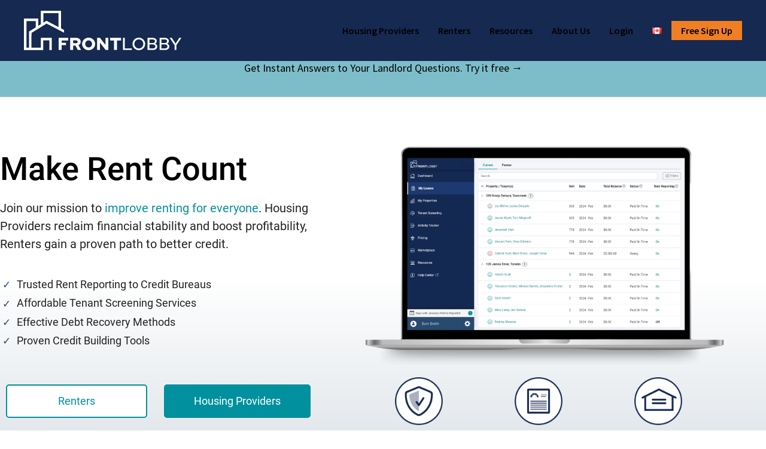

--- FILE ---
content_type: image/svg+xml
request_url: https://frontlobby.com/wp-content/uploads/2021/09/Primary-Logo-White.svg
body_size: 1531
content:
<svg xmlns="http://www.w3.org/2000/svg" width="284" height="71.362" viewBox="0 0 284 71.362">
  <g id="Primary_Logo_White_" data-name="Primary Logo (White)" transform="translate(-1179.477 -1013.128)">
    <g id="Group_5" data-name="Group 5" transform="translate(1179.477 1013.128)">
      <path id="Path_14" data-name="Path 14" d="M1220.274,1036.355l31.531,16.459.044-4.93-5.494-2.889v-31.867h-36.313l-.026,24.378-4.63,2.868v-13.134h-25.881l-.029,57.186,34.841-.089v-17.724h11v17.724h4.385v-22.2h-19.688v17.855l-16.951-.033.05-26.73Zm-5.733-18.8,27.3.033v25.036l-21.683-11.4-5.639,3.494Zm-30.563,62.435.027-48.322,16.87.032v11.471l-12.29,7.615v29.186Z" transform="translate(-1179.477 -1013.128)" fill="#fff"/>
    </g>
    <g id="Group_6" data-name="Group 6" transform="translate(1241.994 1061.872)">
      <path id="Path_15" data-name="Path 15" d="M1287.884,1120.178v-21.929H1305.3v4.668h-12.03v4.1h8.02v4.511h-8.02v8.646Z" transform="translate(-1287.884 -1097.904)" fill="#fff"/>
      <path id="Path_16" data-name="Path 16" d="M1324.28,1120.178v-21.929H1335.5a9.079,9.079,0,0,1,3.117.517,7.286,7.286,0,0,1,2.443,1.441,6.634,6.634,0,0,1,1.6,2.209,6.773,6.773,0,0,1,.58,2.819,6.337,6.337,0,0,1-1.128,3.7,7.181,7.181,0,0,1-2.976,2.475l4.793,8.771h-6.015l-4.135-7.988h-4.1v7.988Zm10.714-17.324h-5.326v4.95h5.326a2.911,2.911,0,0,0,2.02-.689,2.461,2.461,0,0,0,0-3.571A2.913,2.913,0,0,0,1334.994,1102.854Z" transform="translate(-1303.291 -1097.904)" fill="#fff"/>
      <path id="Path_17" data-name="Path 17" d="M1384.977,1108.96a10.971,10.971,0,0,1-.908,4.432,11.213,11.213,0,0,1-2.475,3.6,11.5,11.5,0,0,1-3.728,2.4,12.527,12.527,0,0,1-9.21,0,11.491,11.491,0,0,1-3.728-2.4,11.18,11.18,0,0,1-2.474-3.6,11.262,11.262,0,0,1,0-8.866,11.192,11.192,0,0,1,2.474-3.6,11.489,11.489,0,0,1,3.728-2.4,12.527,12.527,0,0,1,9.21,0,11.5,11.5,0,0,1,3.728,2.4,11.225,11.225,0,0,1,2.475,3.6A10.977,10.977,0,0,1,1384.977,1108.96Zm-5.545,0a6.73,6.73,0,0,0-.47-2.522,6.126,6.126,0,0,0-11.4,0,7,7,0,0,0,0,5.044,6.127,6.127,0,0,0,11.4,0A6.731,6.731,0,0,0,1379.432,1108.96Z" transform="translate(-1319.065 -1097.651)" fill="#fff"/>
      <path id="Path_18" data-name="Path 18" d="M1408.533,1098.249h5.075l9.962,12.718v-12.718h5.076v21.929h-4.762l-10.275-13.22v13.22h-5.075Z" transform="translate(-1338.956 -1097.904)" fill="#fff"/>
      <path id="Path_19" data-name="Path 19" d="M1448.95,1103.01v-4.761h19.736v4.761h-7.174v17.168h-5.388V1103.01Z" transform="translate(-1356.065 -1097.904)" fill="#fff"/>
      <path id="Path_20" data-name="Path 20" d="M1489.418,1120.178v-21.929h3.29v19.015h12.624v2.914Z" transform="translate(-1373.195 -1097.904)" fill="#fff"/>
      <path id="Path_21" data-name="Path 21" d="M1542.081,1108.96a11.314,11.314,0,0,1-3.321,8.035,11.294,11.294,0,0,1-3.634,2.4,11.877,11.877,0,0,1-8.959,0,11.109,11.109,0,0,1-3.618-2.4,11.352,11.352,0,0,1-2.412-3.6,11.451,11.451,0,0,1,0-8.866,11.364,11.364,0,0,1,2.412-3.6,11.107,11.107,0,0,1,3.618-2.4,11.877,11.877,0,0,1,8.959,0,11.093,11.093,0,0,1,6.062,6A11.14,11.14,0,0,1,1542.081,1108.96Zm-3.352,0a8.509,8.509,0,0,0-.627-3.274,8.239,8.239,0,0,0-1.708-2.631,7.715,7.715,0,0,0-2.568-1.739,8.111,8.111,0,0,0-3.18-.627,8,8,0,0,0-3.164.627,7.754,7.754,0,0,0-2.554,1.739,8.233,8.233,0,0,0-1.708,2.631,8.876,8.876,0,0,0,0,6.547,7.922,7.922,0,0,0,4.261,4.355,7.82,7.82,0,0,0,3.164.642,7.932,7.932,0,0,0,3.18-.642,7.885,7.885,0,0,0,4.276-4.355A8.5,8.5,0,0,0,1538.729,1108.96Z" transform="translate(-1385.82 -1097.651)" fill="#fff"/>
      <path id="Path_22" data-name="Path 22" d="M1566.339,1098.249h9.493a7.952,7.952,0,0,1,5.153,1.582,5.144,5.144,0,0,1,1.958,4.213,4.99,4.99,0,0,1-.815,2.8,5.488,5.488,0,0,1-2.224,1.927,6.446,6.446,0,0,1,2.835,2.036,4.953,4.953,0,0,1,1.05,3.133,5.576,5.576,0,0,1-2.068,4.526,8.334,8.334,0,0,1-5.483,1.708h-9.9Zm9.3,2.788h-6.015v6.516h6.015a4.577,4.577,0,0,0,2.945-.877,3.132,3.132,0,0,0,0-4.761A4.58,4.58,0,0,0,1575.643,1101.037Zm.345,16.353a5.036,5.036,0,0,0,3.258-.987,3.4,3.4,0,0,0,0-5.217,4.984,4.984,0,0,0-3.258-1h-6.36v7.206Z" transform="translate(-1405.757 -1097.904)" fill="#fff"/>
      <path id="Path_23" data-name="Path 23" d="M1604.2,1098.249h9.493a7.951,7.951,0,0,1,5.153,1.582,5.144,5.144,0,0,1,1.959,4.213,4.991,4.991,0,0,1-.815,2.8,5.492,5.492,0,0,1-2.224,1.927,6.446,6.446,0,0,1,2.836,2.036,4.953,4.953,0,0,1,1.05,3.133,5.577,5.577,0,0,1-2.068,4.526,8.335,8.335,0,0,1-5.483,1.708h-9.9Zm9.3,2.788h-6.015v6.516h6.015a4.577,4.577,0,0,0,2.944-.877,3.132,3.132,0,0,0,0-4.761A4.58,4.58,0,0,0,1613.506,1101.037Zm.345,16.353a5.036,5.036,0,0,0,3.258-.987,3.4,3.4,0,0,0,0-5.217,4.983,4.983,0,0,0-3.258-1h-6.36v7.206Z" transform="translate(-1421.784 -1097.904)" fill="#fff"/>
      <path id="Path_24" data-name="Path 24" d="M1644.434,1120.178v-8.646l-8.834-13.282h3.822l6.736,10.338,6.766-10.338h3.634l-8.834,13.251v8.677Z" transform="translate(-1435.076 -1097.904)" fill="#fff"/>
    </g>
  </g>
</svg>
